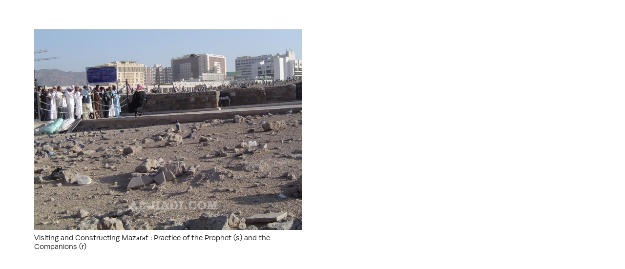

--- FILE ---
content_type: text/html; charset=utf-8
request_url: https://www.google.com/recaptcha/api2/aframe
body_size: 175
content:
<!DOCTYPE HTML><html><head><meta http-equiv="content-type" content="text/html; charset=UTF-8"></head><body><script nonce="mVPrfzgWj6zHKsOTOr7Q2A">/** Anti-fraud and anti-abuse applications only. See google.com/recaptcha */ try{var clients={'sodar':'https://pagead2.googlesyndication.com/pagead/sodar?'};window.addEventListener("message",function(a){try{if(a.source===window.parent){var b=JSON.parse(a.data);var c=clients[b['id']];if(c){var d=document.createElement('img');d.src=c+b['params']+'&rc='+(localStorage.getItem("rc::a")?sessionStorage.getItem("rc::b"):"");window.document.body.appendChild(d);sessionStorage.setItem("rc::e",parseInt(sessionStorage.getItem("rc::e")||0)+1);localStorage.setItem("rc::h",'1768613261568');}}}catch(b){}});window.parent.postMessage("_grecaptcha_ready", "*");}catch(b){}</script></body></html>